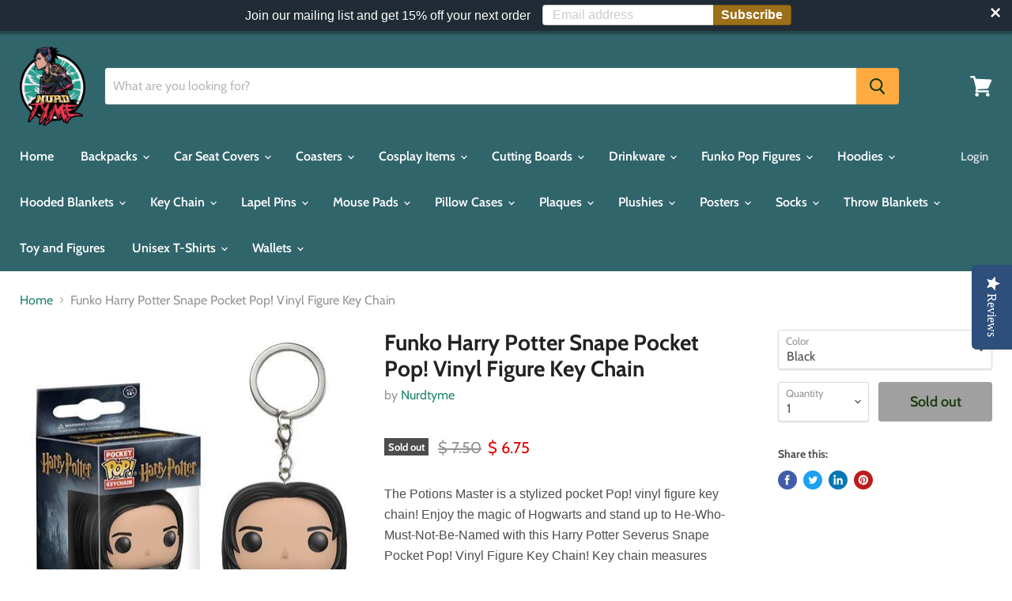

--- FILE ---
content_type: text/html; charset=utf-8
request_url: https://nurdtyme.com/collections/all/products/funko-harry-potter-snape-pocket-pop-vinyl-figure-key-chain?view=_recently-viewed
body_size: 1128
content:




























<li
  class="productgrid--item  imagestyle--natural    productitem--sale  productitem--emphasis  product-recently-viewed-card  show-actions--mobile"
  data-product-item
  data-product-quickshop-url="/products/funko-harry-potter-snape-pocket-pop-vinyl-figure-key-chain"
  data-quickshop-hash="0d893e1c64b1b897b1d83df30dfc1b73c8d068b90be70a3c5902532f53f64bb5"
  
    data-recently-viewed-card
  
>
  <div class="productitem" data-product-item-content>
    <div class="product-recently-viewed-card-time" data-product-handle="funko-harry-potter-snape-pocket-pop-vinyl-figure-key-chain">
      <button
        class="product-recently-viewed-card-remove"
        aria-label="close"
        data-remove-recently-viewed
      >
        <svg
  aria-hidden="true"
  focusable="false"
  role="presentation"
  width="10"
  height="10"
  viewBox="0 0 10 10"
  xmlns="http://www.w3.org/2000/svg"
>
  <path d="M6.08785659,5 L9.77469752,1.31315906 L8.68684094,0.225302476 L5,3.91214341 L1.31315906,0.225302476 L0.225302476,1.31315906 L3.91214341,5 L0.225302476,8.68684094 L1.31315906,9.77469752 L5,6.08785659 L8.68684094,9.77469752 L9.77469752,8.68684094 L6.08785659,5 Z"></path>
</svg>
      </button>
    </div>
    <a
      class="productitem--image-link"
      href="/products/funko-harry-potter-snape-pocket-pop-vinyl-figure-key-chain"
      tabindex="-1"
      data-product-page-link
    >
      <figure class="productitem--image" data-product-item-image>
        
          
          

  
    <noscript data-rimg-noscript>
      <img
        
          src="//nurdtyme.com/cdn/shop/products/funko-harry-potter-snape-pocket-pop-vinyl-figure-key-chain-black-233_500x500.jpg?v=1622681012"
        

        alt="Funko Harry Potter Snape Pocket Pop! Vinyl Figure Key Chain - Black"
        data-rimg="noscript"
        srcset="//nurdtyme.com/cdn/shop/products/funko-harry-potter-snape-pocket-pop-vinyl-figure-key-chain-black-233_500x500.jpg?v=1622681012 1x"
        class="productitem--image-primary"
        
        
      >
    </noscript>
  

  <img
    
      src="//nurdtyme.com/cdn/shop/products/funko-harry-potter-snape-pocket-pop-vinyl-figure-key-chain-black-233_500x500.jpg?v=1622681012"
    
    alt="Funko Harry Potter Snape Pocket Pop! Vinyl Figure Key Chain - Black"

    
      data-rimg="lazy"
      data-rimg-scale="1"
      data-rimg-template="//nurdtyme.com/cdn/shop/products/funko-harry-potter-snape-pocket-pop-vinyl-figure-key-chain-black-233_{size}.jpg?v=1622681012"
      data-rimg-max="500x500"
      data-rimg-crop="false"
      
      srcset="data:image/svg+xml;utf8,<svg%20xmlns='http://www.w3.org/2000/svg'%20width='500'%20height='500'></svg>"
    

    class="productitem--image-primary"
    
    
  >



  <div data-rimg-canvas></div>


        

        
<span class="productitem--badge badge--soldout">
    Sold out
  </span>
      </figure>
    </a><div class="productitem--info">
      

      
        
<div class="productitem--price ">
  <div
    class="price--compare-at visible"
    data-price-compare-at
  >
      <span class="visually-hidden">Original price</span>
      <span class="money">
        $ 7.50
      </span>
    
  </div>

  <div class="price--main" data-price>
      
        <span class="visually-hidden">Current price</span>
      
      <span class="money">
        $ 6.75
      </span>
    
  </div>

  
  
  
  

  <div
    class="
      product--unit-price
      hidden
    "
    data-unit-price
  >
    <span class="product--total-quantity" data-total-quantity></span> | <span class="product--unit-price-amount money" data-unit-price-amount></span> / <span class="product--unit-price-measure" data-unit-price-measure></span>
  </div></div>


      

      <h2 class="productitem--title">
        <a href="/products/funko-harry-potter-snape-pocket-pop-vinyl-figure-key-chain" data-product-page-link>
          Funko Harry Potter Snape Pocket Pop! Vinyl Figure Key Chain
        </a>
      </h2>

      
        <span class="productitem--vendor">
          <a href="/collections/vendors?q=Nurdtyme" title="Nurdtyme">Nurdtyme</a>
        </span>
      

      

      
        <div class="productitem--ratings">
          <span class="shopify-product-reviews-badge" data-id="11506620812">
            <span class="spr-badge">
              <span class="spr-starrating spr-badge-starrating">
                <i class="spr-icon spr-icon-star-empty"></i>
                <i class="spr-icon spr-icon-star-empty"></i>
                <i class="spr-icon spr-icon-star-empty"></i>
                <i class="spr-icon spr-icon-star-empty"></i>
                <i class="spr-icon spr-icon-star-empty"></i>
              </span>
            </span>
          </span>
        </div>
      

      
        <div class="productitem--description">
          <p>The Potions Master is a stylized pocket Pop! vinyl figure key chain! Enjoy the magic of Hogwarts and stand up to He-Who-Must-Not-Be-Named with this...</p>

          
            <a
              href="/products/funko-harry-potter-snape-pocket-pop-vinyl-figure-key-chain"
              class="productitem--link"
              data-product-page-link
            >
              View full details
            </a>
          
        </div>
      
    </div>

    
  </div>

  
    <script type="application/json" data-quick-buy-settings>
      {
        "cart_redirection": false,
        "money_format": "$ {{amount}}"
      }
    </script>
  
</li>

